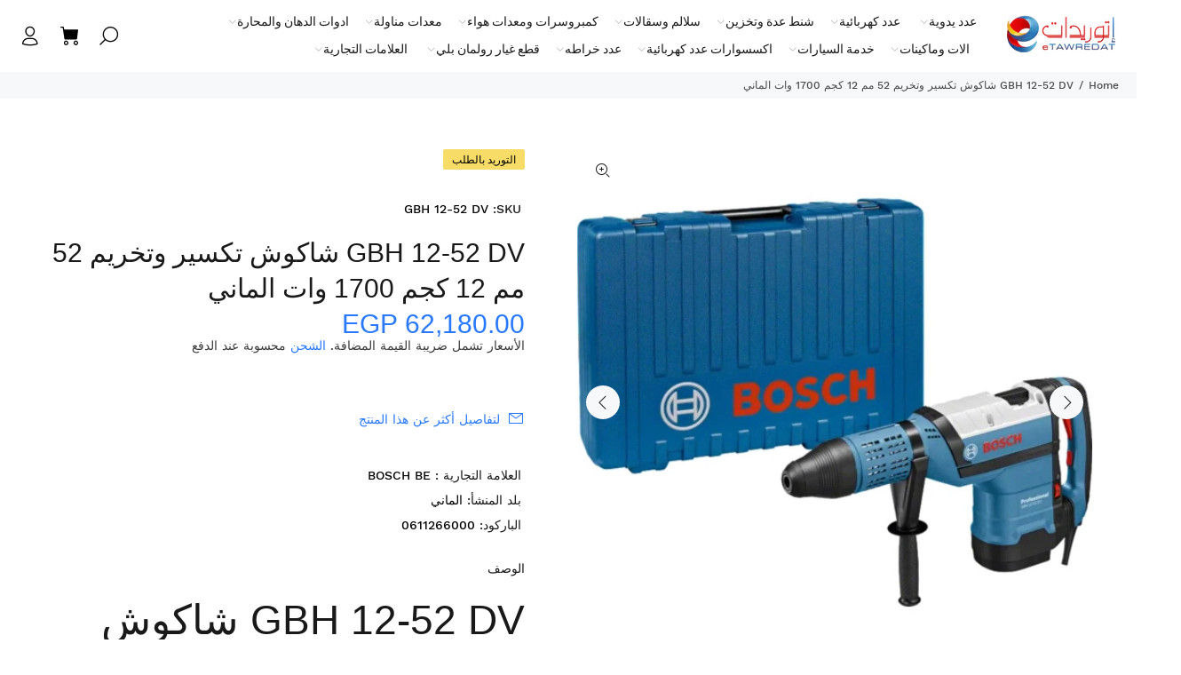

--- FILE ---
content_type: text/javascript; charset=utf-8
request_url: https://etawredat.com/products/gbh-12-52-dv.js
body_size: 1381
content:
{"id":7720088535298,"title":"GBH 12-52 DV شاكوش تكسير وتخريم 52 مم 12 كجم 1700 وات الماني","handle":"gbh-12-52-dv","description":"\u003cdiv class=\"product-detail-stage__intro\"\u003e\n\u003ch1 class=\"product-detail-stage__title headline__redesign headline__redesign--blue headline__redesign--hl1 text-post-processing\" style=\"text-align: right;\"\u003eGBH 12-52 DV شاكوش تكسير وتخريم 52 مم 12 كجم 1700 وات الماني\u003c\/h1\u003e\n\u003cp align=\"right\" style=\"text-align: right;\"\u003e\u003cb\u003e\u003cspan\u003e \u003cbr\u003e\u003cspan dir=\"RTL\" lang=\"AR-SA\"\u003eمزود بخاصية امتصاص الصدمات\u003c\/span\u003e \u003c\/span\u003e\u003c\/b\u003e\u003c\/p\u003e\n\u003cp align=\"right\" style=\"text-align: right;\"\u003e\u003cb\u003e\u003cspan\u003eVIBRATION\u003cbr\u003eCONTROL\u003c\/span\u003e\u003c\/b\u003e\u003c\/p\u003e\n\u003ch3 align=\"right\" style=\"text-align: right;\"\u003e\u003cspan dir=\"RTL\" lang=\"AR-SA\"\u003eالمطرقة الدورانية الأقوى\u003cbr\u003eمن بوش – مع خاصية التحكم في الاهتزاز\u003c\/span\u003e\u003c\/h3\u003e\n\u003cp class=\"MsoNormal\" align=\"right\" style=\"text-align: right;\"\u003e\u003cspan\u003e·\u003cbr\u003e\u003c\/span\u003e\u003cb\u003e\u003cspan dir=\"RTL\" lang=\"AR-SA\"\u003eأداء فائق أثناء الثقب والنقر بالإزميل بفضل محرك 1700 واط\u003cbr\u003eوطاقة طرق فردية تبلغ 19 جُول\u003c\/span\u003e\u003c\/b\u003e\u003cb\u003e\u003c\/b\u003e\u003c\/p\u003e\n\u003cp class=\"MsoNormal\" align=\"right\" style=\"text-align: right;\"\u003e\u003cspan\u003e·\u003cbr\u003e\u003c\/span\u003e\u003cb\u003e\u003cspan dir=\"RTL\" lang=\"AR-SA\"\u003eمثبت المفتاح الأوتوماتيكي لإتاحة أفضل مستوى من راحة\u003cbr\u003eالاستعمال في استخدامات الإزميل المستمرة\u003c\/span\u003e\u003c\/b\u003e\u003cb\u003e\u003c\/b\u003e\u003c\/p\u003e\n\u003cp class=\"MsoNormal\" align=\"right\" style=\"text-align: right;\"\u003e\u003cspan\u003e·\u003cbr\u003e\u003c\/span\u003e\u003cb\u003e\u003cspan dir=\"RTL\" lang=\"AR-SA\"\u003eاهتزازات منخفضة تبلغ 8 م\u003c\/span\u003e\u003c\/b\u003e\u003cb\u003e\u003cspan\u003e\/s²\u003cbr\u003e\u003cspan dir=\"RTL\" lang=\"AR-SA\"\u003eفقط عند النقر بالإزميل و 10 م\u003c\/span\u003e\/s² \u003cspan dir=\"RTL\" lang=\"AR-SA\"\u003eعند الثقب بفضل نظام تخميد اهتزازات ذكي ثلاثي المراحل\u003c\/span\u003e\u003c\/span\u003e\u003c\/b\u003e\u003c\/p\u003e\n\u003cp class=\"MsoNormal\" style=\"text-align: right;\"\u003e\u003cb\u003e\u003cspan\u003e \u003c\/span\u003e\u003c\/b\u003e\u003c\/p\u003e\n\u003ch2 style=\"text-align: right;\"\u003e\n\u003cb\u003e\u003cspan dir=\"RTL\" lang=\"AR-SA\"\u003eالمواصفات الفنية\u003c\/span\u003e\u003c\/b\u003e\u003cb\u003e\u003c\/b\u003e\n\u003c\/h2\u003e\n\u003ctable class=\"MsoNormalTable\" border=\"0\" width=\"641\" cellpadding=\"0\" style=\"margin-right: 0px; margin-left: auto;\"\u003e\n\u003ccolgroup\u003e\n\u003ccol class=\"col-xs-5\"\u003e\n\u003ccol class=\"col-xs-3\"\u003e\n\u003c\/colgroup\u003e\n\u003ctbody\u003e\n\u003ctr\u003e\n\u003ctd width=\"392\"\u003e\n\u003cp class=\"MsoNormal\"\u003e\u003cb\u003e\u003cspan dir=\"RTL\" lang=\"AR-SA\"\u003eعدد الطَّرقات في حالة عدد اللفات\u003cbr\u003eالاسمي\u003c\/span\u003e\u003c\/b\u003e\u003cb\u003e\u003c\/b\u003e\u003c\/p\u003e\n\u003c\/td\u003e\n\u003ctd width=\"243\"\u003e\n\u003cp class=\"MsoNormal\"\u003e\u003cb\u003e\u003cspan\u003e1,025 – 2,100 \u003c\/span\u003e\u003c\/b\u003e\u003cb\u003e\u003cspan dir=\"RTL\" lang=\"AR-SA\"\u003eطرقة في الدقيقة\u003c\/span\u003e\u003c\/b\u003e\u003cb\u003e\u003c\/b\u003e\u003c\/p\u003e\n\u003c\/td\u003e\n\u003c\/tr\u003e\n\u003ctr\u003e\n\u003ctd width=\"392\"\u003e\n\u003cp class=\"MsoNormal\"\u003e\u003cb\u003e\u003cspan dir=\"RTL\" lang=\"AR-SA\"\u003eعدد اللفات الاسمي\u003c\/span\u003e\u003c\/b\u003e\u003cb\u003e\u003c\/b\u003e\u003c\/p\u003e\n\u003c\/td\u003e\n\u003ctd width=\"243\"\u003e\n\u003cp class=\"MsoNormal\"\u003e\u003cb\u003e\u003cspan\u003e105 – 215 \u003c\/span\u003e\u003c\/b\u003e\u003cb\u003e\u003cspan dir=\"RTL\" lang=\"AR-SA\"\u003eلفة في الدقيقة\u003c\/span\u003e\u003c\/b\u003e\u003cb\u003e\u003c\/b\u003e\u003c\/p\u003e\n\u003c\/td\u003e\n\u003c\/tr\u003e\n\u003c\/tbody\u003e\n\u003c\/table\u003e\n\u003cp class=\"MsoNormal\" style=\"text-align: right;\"\u003e\u003cb\u003e\u003cspan\u003e \u003c\/span\u003e\u003c\/b\u003e\u003c\/p\u003e\n\u003ctable class=\"MsoNormalTable\" border=\"0\" width=\"641\" cellpadding=\"0\" style=\"margin-right: 0px; margin-left: auto;\"\u003e\n\u003ccolgroup\u003e\n\u003ccol class=\"col-xs-5\"\u003e\n\u003ccol class=\"col-xs-3\"\u003e\n\u003c\/colgroup\u003e\n\u003cthead\u003e\n\u003ctr\u003e\n\u003ctd colspan=\"2\" width=\"637\"\u003e\n\u003ch3 align=\"right\"\u003e\u003cspan dir=\"RTL\" lang=\"AR-SA\"\u003eبيانات\u003cbr\u003eاضافيه\u003c\/span\u003e\u003c\/h3\u003e\n\u003c\/td\u003e\n\u003c\/tr\u003e\n\u003c\/thead\u003e\n\u003ctbody\u003e\n\u003ctr\u003e\n\u003ctd width=\"392\"\u003e\n\u003cp class=\"MsoNormal\"\u003e\u003cb\u003e\u003cspan dir=\"RTL\" lang=\"AR-SA\"\u003eقدرة الدخل الاسمية\u003c\/span\u003e\u003c\/b\u003e\u003cb\u003e\u003c\/b\u003e\u003c\/p\u003e\n\u003c\/td\u003e\n\u003ctd width=\"243\"\u003e\n\u003cp class=\"MsoNormal\"\u003e\u003cb\u003e\u003cspan\u003e1,700 \u003c\/span\u003e\u003c\/b\u003e\u003cb\u003e\u003cspan dir=\"RTL\" lang=\"AR-SA\"\u003eواط\u003c\/span\u003e\u003c\/b\u003e\u003cb\u003e\u003c\/b\u003e\u003c\/p\u003e\n\u003c\/td\u003e\n\u003c\/tr\u003e\n\u003ctr\u003e\n\u003ctd width=\"392\"\u003e\n\u003cp class=\"MsoNormal\"\u003e\u003cb\u003e\u003cspan dir=\"RTL\" lang=\"AR-SA\"\u003eطاقة الطرق، حتى\u003c\/span\u003e\u003c\/b\u003e\u003cb\u003e\u003c\/b\u003e\u003c\/p\u003e\n\u003c\/td\u003e\n\u003ctd width=\"243\"\u003e\n\u003cp class=\"MsoNormal\"\u003e\u003cb\u003e\u003cspan\u003e19 \u003c\/span\u003e\u003c\/b\u003e\u003cb\u003e\u003cspan dir=\"RTL\" lang=\"AR-SA\"\u003eجول\u003c\/span\u003e\u003c\/b\u003e\u003cb\u003e\u003c\/b\u003e\u003c\/p\u003e\n\u003c\/td\u003e\n\u003c\/tr\u003e\n\u003ctr\u003e\n\u003ctd width=\"392\"\u003e\n\u003cp class=\"MsoNormal\"\u003e\u003cb\u003e\u003cspan dir=\"RTL\" lang=\"AR-SA\"\u003eالوزن\u003c\/span\u003e\u003c\/b\u003e\u003cb\u003e\u003c\/b\u003e\u003c\/p\u003e\n\u003c\/td\u003e\n\u003ctd width=\"243\"\u003e\n\u003cp class=\"MsoNormal\"\u003e\u003cb\u003e\u003cspan\u003e11.9 \u003c\/span\u003e\u003c\/b\u003e\u003cb\u003e\u003cspan dir=\"RTL\" lang=\"AR-SA\"\u003eكجم\u003c\/span\u003e\u003c\/b\u003e\u003cb\u003e\u003c\/b\u003e\u003c\/p\u003e\n\u003c\/td\u003e\n\u003c\/tr\u003e\n\u003ctr\u003e\n\u003ctd width=\"392\"\u003e\n\u003cp class=\"MsoNormal\"\u003e\u003cb\u003e\u003cspan dir=\"RTL\" lang=\"AR-SA\"\u003eمثبت أدوات\u003c\/span\u003e\u003c\/b\u003e\u003cb\u003e\u003c\/b\u003e\u003c\/p\u003e\n\u003c\/td\u003e\n\u003ctd width=\"243\"\u003e\n\u003cp class=\"MsoNormal\"\u003e\u003cb\u003e\u003cspan dir=\"RTL\" lang=\"AR-SA\"\u003eنظام\u003c\/span\u003e\u003c\/b\u003e\u003cb\u003e\u003cspan\u003e SDS max\u003c\/span\u003e\u003c\/b\u003e\u003cb\u003e\u003cspan dir=\"RTL\" lang=\"AR-SA\"\u003e‏\u003c\/span\u003e\u003c\/b\u003e\u003cb\u003e\u003c\/b\u003e\u003c\/p\u003e\n\u003c\/td\u003e\n\u003c\/tr\u003e\n\u003c\/tbody\u003e\n\u003c\/table\u003e\n\u003cp class=\"MsoNormal\" style=\"text-align: right;\"\u003e\u003cb\u003e\u003cspan\u003e \u003c\/span\u003e\u003c\/b\u003e\u003c\/p\u003e\n\u003ctable class=\"MsoNormalTable\" border=\"0\" width=\"641\" cellpadding=\"0\" style=\"margin-right: 0px; margin-left: auto;\"\u003e\n\u003ccolgroup\u003e\n\u003ccol class=\"col-xs-5\"\u003e\n\u003ccol class=\"col-xs-3\"\u003e\n\u003c\/colgroup\u003e\n\u003cthead\u003e\n\u003ctr\u003e\n\u003ctd colspan=\"2\" width=\"637\"\u003e\n\u003ch3 align=\"right\"\u003e\u003cspan dir=\"RTL\" lang=\"AR-SA\"\u003eنطاق\u003cbr\u003eالثقب\u003c\/span\u003e\u003c\/h3\u003e\n\u003c\/td\u003e\n\u003c\/tr\u003e\n\u003c\/thead\u003e\n\u003ctbody\u003e\n\u003ctr style=\"text-align: right;\"\u003e\n\u003ctd width=\"392\"\u003e\n\u003cp class=\"MsoNormal\"\u003e\u003cb\u003e\u003cspan dir=\"RTL\" lang=\"AR-SA\"\u003eقطر الثقب في الخرسانة، ريش الثقب\u003cbr\u003eالمطرقية\u003c\/span\u003e\u003c\/b\u003e\u003cb\u003e\u003c\/b\u003e\u003c\/p\u003e\n\u003c\/td\u003e\n\u003ctd width=\"243\"\u003e\n\u003cp class=\"MsoNormal\"\u003e\u003cb\u003e\u003cspan\u003e12 – 52 \u003c\/span\u003e\u003c\/b\u003e\u003cb\u003e\u003cspan dir=\"RTL\" lang=\"AR-SA\"\u003eمم\u003c\/span\u003e\u003c\/b\u003e\u003cb\u003e\u003c\/b\u003e\u003c\/p\u003e\n\u003c\/td\u003e\n\u003c\/tr\u003e\n\u003ctr style=\"text-align: right;\"\u003e\n\u003ctd width=\"392\"\u003e\n\u003cp class=\"MsoNormal\"\u003e\u003cb\u003e\u003cspan dir=\"RTL\" lang=\"AR-SA\"\u003eنطاق الاستخدام المثالي في\u003cbr\u003eالخرسانة، ريش الثقب المطرقية\u003c\/span\u003e\u003c\/b\u003e\u003cb\u003e\u003c\/b\u003e\u003c\/p\u003e\n\u003c\/td\u003e\n\u003ctd width=\"243\"\u003e\n\u003cp class=\"MsoNormal\"\u003e\u003cb\u003e\u003cspan\u003e30 – 50 \u003c\/span\u003e\u003c\/b\u003e\u003cb\u003e\u003cspan dir=\"RTL\" lang=\"AR-SA\"\u003eمم\u003c\/span\u003e\u003c\/b\u003e\u003cb\u003e\u003c\/b\u003e\u003c\/p\u003e\n\u003c\/td\u003e\n\u003c\/tr\u003e\n\u003ctr style=\"text-align: right;\"\u003e\n\u003ctd width=\"392\"\u003e\n\u003cp class=\"MsoNormal\"\u003e\u003cb\u003e\u003cspan dir=\"RTL\" lang=\"AR-SA\"\u003eقطر الثقب في الخرسانة، ريش الثقب\u003cbr\u003eالنافذ\u003c\/span\u003e\u003c\/b\u003e\u003cb\u003e\u003c\/b\u003e\u003c\/p\u003e\n\u003c\/td\u003e\n\u003ctd width=\"243\"\u003e\n\u003cp class=\"MsoNormal\"\u003e\u003cb\u003e\u003cspan\u003e80 – 80 \u003c\/span\u003e\u003c\/b\u003e\u003cb\u003e\u003cspan dir=\"RTL\" lang=\"AR-SA\"\u003eمم\u003c\/span\u003e\u003c\/b\u003e\u003cb\u003e\u003c\/b\u003e\u003c\/p\u003e\n\u003c\/td\u003e\n\u003c\/tr\u003e\n\u003ctr\u003e\n\u003ctd width=\"392\" style=\"text-align: right;\"\u003e\n\u003cp class=\"MsoNormal\"\u003e\u003cb\u003e\u003cspan dir=\"RTL\" lang=\"AR-SA\"\u003eقطر الثقب في الخرسانة بواسطة\u003cbr\u003eقاطعات التجاويف\u003c\/span\u003e\u003c\/b\u003e\u003cb\u003e\u003c\/b\u003e\u003c\/p\u003e\n\u003c\/td\u003e\n\u003ctd width=\"243\"\u003e\n\u003cp class=\"MsoNormal\" style=\"text-align: right;\"\u003e\u003cb\u003e\u003cspan\u003e50 – 150 \u003c\/span\u003e\u003c\/b\u003e\u003cb\u003e\u003cspan dir=\"RTL\" lang=\"AR-SA\"\u003eمم\u003c\/span\u003e\u003c\/b\u003e\u003c\/p\u003e\n\u003c\/td\u003e\n\u003c\/tr\u003e\n\u003c\/tbody\u003e\n\u003c\/table\u003e\n\u003c\/div\u003e","published_at":"2022-06-19T09:23:34+02:00","created_at":"2022-06-19T09:20:43+02:00","vendor":"BOSCH BE","type":"الماني","tags":["عدد كهربائية","هيلتي تخريم وتكسير"],"price":6218000,"price_min":6218000,"price_max":6218000,"available":false,"price_varies":false,"compare_at_price":null,"compare_at_price_min":0,"compare_at_price_max":0,"compare_at_price_varies":false,"variants":[{"id":42909365928194,"title":"Default Title","option1":"Default Title","option2":null,"option3":null,"sku":"GBH 12-52 DV","requires_shipping":true,"taxable":false,"featured_image":null,"available":false,"name":"GBH 12-52 DV شاكوش تكسير وتخريم 52 مم 12 كجم 1700 وات الماني","public_title":null,"options":["Default Title"],"price":6218000,"weight":0,"compare_at_price":null,"inventory_management":"shopify","barcode":"0611266000","requires_selling_plan":false,"selling_plan_allocations":[]}],"images":["\/\/cdn.shopify.com\/s\/files\/1\/0454\/1533\/4042\/products\/o375983v54_GBH_12-52_DV_sos_F4_0611266000_30_40_60_B0.jpg?v=1663941845","\/\/cdn.shopify.com\/s\/files\/1\/0454\/1533\/4042\/products\/o233044v16_GBH12-52DV.jpg?v=1663941847"],"featured_image":"\/\/cdn.shopify.com\/s\/files\/1\/0454\/1533\/4042\/products\/o375983v54_GBH_12-52_DV_sos_F4_0611266000_30_40_60_B0.jpg?v=1663941845","options":[{"name":"Title","position":1,"values":["Default Title"]}],"url":"\/products\/gbh-12-52-dv","media":[{"alt":"شاكوش تخريم وتكسير 52 مم 12 كجم 1700 واط - قوة الطرق 19 جول (مزود بخاصية امتداد الصدمات) ماركة بوش الماني - eTawredat","id":30043007549698,"position":1,"preview_image":{"aspect_ratio":1.0,"height":1000,"width":1000,"src":"https:\/\/cdn.shopify.com\/s\/files\/1\/0454\/1533\/4042\/products\/o375983v54_GBH_12-52_DV_sos_F4_0611266000_30_40_60_B0.jpg?v=1663941845"},"aspect_ratio":1.0,"height":1000,"media_type":"image","src":"https:\/\/cdn.shopify.com\/s\/files\/1\/0454\/1533\/4042\/products\/o375983v54_GBH_12-52_DV_sos_F4_0611266000_30_40_60_B0.jpg?v=1663941845","width":1000},{"alt":"شاكوش تخريم وتكسير 52 مم 12 كجم 1700 واط - قوة الطرق 19 جول (مزود بخاصية امتداد الصدمات) ماركة بوش الماني - eTawredat","id":30043043266818,"position":2,"preview_image":{"aspect_ratio":1.0,"height":1000,"width":1000,"src":"https:\/\/cdn.shopify.com\/s\/files\/1\/0454\/1533\/4042\/products\/o233044v16_GBH12-52DV.jpg?v=1663941847"},"aspect_ratio":1.0,"height":1000,"media_type":"image","src":"https:\/\/cdn.shopify.com\/s\/files\/1\/0454\/1533\/4042\/products\/o233044v16_GBH12-52DV.jpg?v=1663941847","width":1000}],"requires_selling_plan":false,"selling_plan_groups":[]}